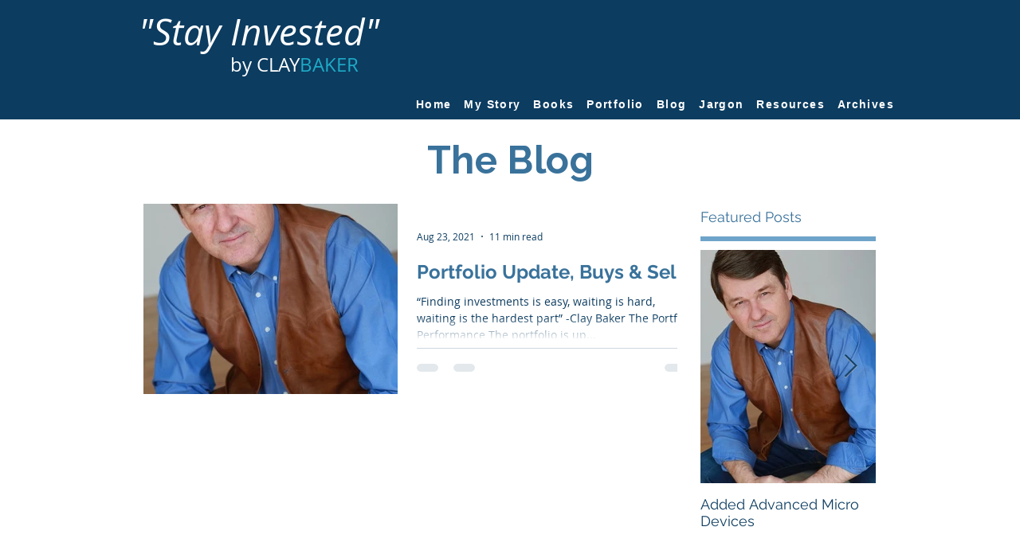

--- FILE ---
content_type: text/html; charset=utf-8
request_url: https://www.google.com/recaptcha/api2/aframe
body_size: 265
content:
<!DOCTYPE HTML><html><head><meta http-equiv="content-type" content="text/html; charset=UTF-8"></head><body><script nonce="9idrcUy5S1msK8bTYdzU3g">/** Anti-fraud and anti-abuse applications only. See google.com/recaptcha */ try{var clients={'sodar':'https://pagead2.googlesyndication.com/pagead/sodar?'};window.addEventListener("message",function(a){try{if(a.source===window.parent){var b=JSON.parse(a.data);var c=clients[b['id']];if(c){var d=document.createElement('img');d.src=c+b['params']+'&rc='+(localStorage.getItem("rc::a")?sessionStorage.getItem("rc::b"):"");window.document.body.appendChild(d);sessionStorage.setItem("rc::e",parseInt(sessionStorage.getItem("rc::e")||0)+1);localStorage.setItem("rc::h",'1769485126510');}}}catch(b){}});window.parent.postMessage("_grecaptcha_ready", "*");}catch(b){}</script></body></html>